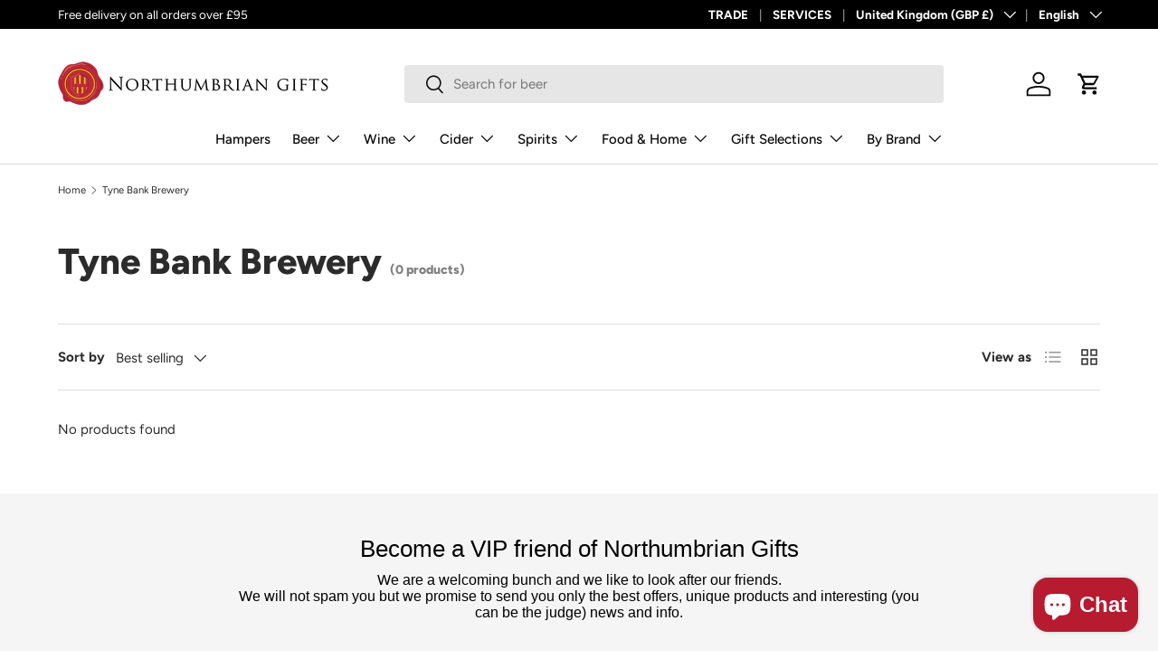

--- FILE ---
content_type: text/javascript
request_url: https://www.northumbriangifts.co.uk/cdn/shop/t/24/assets/products-toolbar.js?v=163377642518875805301766150675
body_size: 148
content:
if(!customElements.get("products-toolbar")){class ProductsToolbar extends HTMLElement{constructor(){super(),this.init()}init(){if(this.filtersComponent=document.querySelector("facet-filters"),this.filtersColumn=document.querySelector(".main-products-grid__filters"),this.layoutSwitcher=this.querySelector(".products-toolbar__layout"),this.compareToggle=document.getElementById("compare-switch"),this.sortBy=this.querySelector(".products-toolbar__sort"),this.productsGrid=document.querySelector(".main-products-grid"),this.filtersColumn&&(this.filterToggle=this.querySelector(".js-toggle-filters"),this.filterToggle.addEventListener("click",this.toggleFilters.bind(this))),this.layoutSwitcher){this.layoutSwitcher.addEventListener("change",this.handleLayoutChange.bind(this));const layout=theme.storageUtil.get("products-layout");if(layout&&layout==="list"){const toggle=document.getElementById(`${layout}-layout-opt`);toggle&&toggle.click(),this.handleLayoutChange(null,layout)}}if(this.compareToggle){this.compareToggle.addEventListener("change",this.toggleCompare.bind(this));const isChecked=theme.storageUtil.get("compare-toggle",!0);isChecked!==null?this.toggleCompare(null,isChecked,!0):this.toggleCompare(null,this.compareToggle.checked,!1),setTimeout(()=>{this.classList.add("transition-ready"),this.productsGrid.classList.add("transition-ready")},500)}else theme.settings.compareToggle==="none"&&this.toggleCompare(null,!0,!1);!this.filtersComponent&&this.sortBy&&this.sortBy.addEventListener("change",ProductsToolbar.handleSortByChange)}toggleCompare(evt,checked=null,persist=!0){const isChecked=evt?evt.target.checked:checked;if(this.productsGrid.dataset.compare=isChecked,document.getElementById("compare-drawer-open").classList.toggle("is-out",!isChecked),!evt&&this.compareToggle&&(this.compareToggle.checked=isChecked),persist&&!Shopify.designMode&&theme.storageUtil.set("compare-toggle",isChecked),isChecked){const resourcesTag=document.getElementById("compare-resources");resourcesTag&&(JSON.parse(resourcesTag.textContent).forEach(resource=>{if(resource.type==="js"){const script=document.createElement("script");script.src=resource.path,document.head.appendChild(script)}else if(resource.type==="css"){const link=document.createElement("link");link.href=resource.path,link.type="text/css",link.rel="stylesheet",document.head.appendChild(link)}}),resourcesTag.remove())}}toggleFilters(){if(this.filterToggle.classList.toggle("is-active"),this.filtersOpen=this.filterToggle.classList.contains("is-active"),this.filterToggle.setAttribute("aria-expanded",this.filtersOpen),theme.mediaMatches.lg){this.filtersColumn.classList.toggle("lg:js-hidden",!this.filtersOpen);const productsList=document.querySelector(".main-products-grid__results > .grid");productsList.className=this.filtersOpen?productsList.dataset.filtersOpenClasses:productsList.dataset.filtersClosedClasses}else this.filtersComponent.open()}handleLayoutChange(evt,layout){this.productsGrid.dataset.layout=layout||evt.target.value,layout||theme.storageUtil.set("products-layout",evt.target.value)}static handleSortByChange(evt){const urlObj=new URL(window.location.href);urlObj.searchParams.set("sort_by",evt.detail.selectedValue),urlObj.hash="products-toolbar",window.location.href=urlObj.toString()}}customElements.define("products-toolbar",ProductsToolbar)}
//# sourceMappingURL=/cdn/shop/t/24/assets/products-toolbar.js.map?v=163377642518875805301766150675
